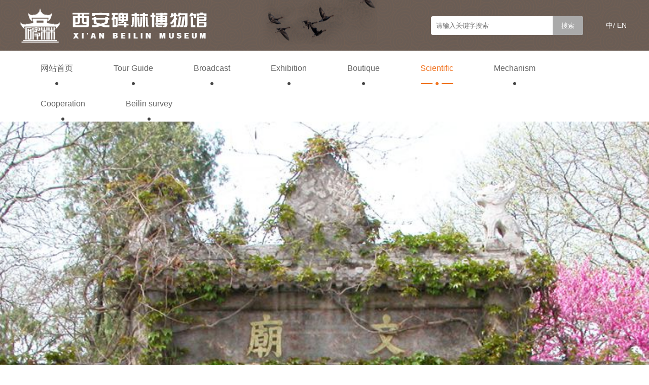

--- FILE ---
content_type: text/html;charset=utf-8
request_url: https://beilin-museum.com/index.php?m=home&c=View&a=index&aid=3007&lang=en
body_size: 4731
content:
<!DOCTYPE html PUBLIC "-//W3C//DTD XHTML 1.0 Transitional//EN" "http://www.w3.org/TR/xhtml1/DTD/xhtml1-transitional.dtd">
<html xmlns="http://www.w3.org/1999/xhtml">
<head>
<meta http-equiv="Content-Type" content="text/html; charset=utf-8" />
<title>西安碑林博物馆</title>
<meta name="description" content="" />
<meta name="keywords" content="" />
<link href="/favicon.ico" rel="shortcut icon" type="image/x-icon" />

<link href="https://www.beilin-museum.com/template/pc/skin/css/css_en.css" rel="stylesheet" media="screen" type="text/css" />
<script language="javascript" type="text/javascript" src="https://www.beilin-museum.com/template/pc/skin/js/jquery.js"></script>
</head>

<body>
<div class="header">
    <div class="w1200">
	    <div class="logo fl"><img src="https://www.beilin-museum.com/uploads/allimg/20200827/1-200RG9433I45.png" alt=""></div>
        <div class="language fr">
            中/<a href="/index.php?lang=en">En</a>
        </div>
                <form class="search fr" method="get" action="/index.php?m=home&c=Search&a=lists&lang=en">                      
            <input name="keywords" id="keywords" type="text" class="input" placeholder="请输入关键字搜索" onfocus="this.value=''" >
            <input type="submit" class="btn" value="搜索">   
            <input type="hidden" name="m" value="home" /><input type="hidden" name="c" value="Search" /><input type="hidden" name="a" value="lists" /><input type="hidden" name="lang" value="en" /><input type="hidden" name="method" value="1" />     
        </form>
                <div class="clear"></div>
    </div>
</div>
<div class="navbox">
    <ul class="nav">                                                            
        <li class="">
        	<a href="https://bl.029-360.com/index.php?lang=en" target="_blank">网站首页</a>
        </li>
                <li class=""><a href="https://www.beilin-museum.com/index.php?m=home&c=Lists&a=index&tid=69&lang=en" target="_blank">Tour Guide</a></li>
                <li class=""><a href="https://www.beilin-museum.com/index.php?m=home&c=Lists&a=index&tid=71&lang=en" target="_blank">Broadcast</a></li>
                <li class=""><a href="https://www.beilin-museum.com/index.php?m=home&c=Lists&a=index&tid=73&lang=en" target="_blank">Exhibition</a></li>
                <li class=""><a href="https://www.beilin-museum.com/index.php?m=home&c=Lists&a=index&tid=75&lang=en" target="_blank">Boutique</a></li>
                <li class="current"><a href="https://www.beilin-museum.com/index.php?m=home&c=Lists&a=index&tid=77&lang=en" target="_blank">Scientific</a></li>
                <li class=""><a href="https://www.beilin-museum.com/index.php?m=home&c=Lists&a=index&tid=79&lang=en" target="_blank">Mechanism</a></li>
                <li class=""><a href="https://www.beilin-museum.com/index.php?m=home&c=Lists&a=index&tid=81&lang=en" target="_blank">Cooperation</a></li>
                <li class=""><a href="https://www.beilin-museum.com/index.php?m=home&c=Lists&a=index&tid=83&lang=en" target="_blank">Beilin survey</a></li>
            </ul>
    <div class="clear"></div>
</div>



 
<div class="banner">
    <div class="pro-switch">
        <div class="slider">
            <div class="flexslider" >
                <ul class="slides">
                                <li><div class="img"><img src="https://beilin-museum.com/uploads/allimg/20230519/2-2305191532552B.jpg" alt="" /></div></li>
                                </ul>
            </div>
        </div>
    </div>
</div>
<script language="javascript" type="text/javascript" src="https://www.beilin-museum.com/template/pc/skin/js/slider.js"></script>
<script type="text/javascript">
    $(function(){
    $('.flexslider').flexslider({
     animation: "slide",
        start: function(slider){
        $('body').removeClass('loading');
        }
    });
    });
</script>
<!--banner-->
<!--定位-->
<div class="path">
    <div class="w1200">
        <div class="weizhi"> <a href='https://www.beilin-museum.com/index.php?lang=en' class='crumb'>Home</a> &gt; <a href='https://www.beilin-museum.com/index.php?m=home&c=Lists&a=index&tid=77&lang=en' class='crumb'>Scientific</a> &gt; <a href='https://www.beilin-museum.com/index.php?m=home&c=Lists&a=index&tid=121&lang=en'>Academic trends</a></div>
        <ul class="nav_1">
                        <li class="current"><a href="https://www.beilin-museum.com/index.php?m=home&c=Lists&a=index&tid=121&lang=en" target="_blank">Academic trends</a></li>
                        <li class=""><a href="https://www.beilin-museum.com/index.php?m=home&c=Lists&a=index&tid=123&lang=en" target="_blank">Beilin Library Journal</a></li>
                        <li class=""><a href="https://www.beilin-museum.com/index.php?m=home&c=Lists&a=index&tid=125&lang=en" target="_blank">Research and writing</a></li>
                        <li class=""><a href="https://www.beilin-museum.com/index.php?m=home&c=Lists&a=index&tid=127&lang=en" target="_blank">Collection of books</a></li>
                        <li class=""><a href="https://www.beilin-museum.com/index.php?m=home&c=Lists&a=index&tid=161&lang=en" target="_blank">en碑林讲堂</a></li>
                     </ul>
    </div>
</div>
<!--主体-->
<div class="wrap">
    <div class="mainbox">
        <div class="nrq">
            <h1>文欣博士应邀在碑林博物馆举办讲座</h1> 
           	
            <div class="news_xinxi">
                <p>作者：<span>小编</span></p> 
                <p>发布时间：2020-08-27 21:35:02</p>  
                <p>阅读次数：<script src='https://www.beilin-museum.com/index.php?m=api&c=Ajax&a=arcclick&type=view&aids=3007' type='text/javascript' language='javascript'></script> 次</p>
            </div> 
            <p style="text-align:center">
          			<script>window._bd_share_config={common:{bdSign:'off',bdMini:'3',},share:[{"tag":"share_1","bdSize":24}],}
	with (document) 0[(getElementsByTagName('head')[0] || body).appendChild(createElement('script')).src = '/weapp/WebShare/template/skin/api/js/share.js?cdnversion=' + ~(-new Date() / 36e5)];</script>            </p>
            <div class="p">
                <p style="margin-top: 0px; margin-bottom: 0px; padding: 0px; color: rgb(87, 87, 87); font-family: 微软雅黑, Arial, Helvetica, sans-serif; white-space: normal; background-color: rgb(255, 255, 255); text-align: center;"><span style="padding: 0px; margin: 0px;"><img style="max-width:100%!important;height:auto!important;"  src="http://bl.029-360.com/uploads/ueditor/20200715/2-200G5095Q3642.jpg" title="文欣博士应邀在碑林博物馆举办讲座(图1)" alt="文欣博士应邀在碑林博物馆举办讲座(图1)"/></span></p><p style="margin-top: 0px; margin-bottom: 0px; padding: 0px; color: rgb(87, 87, 87); font-family: 微软雅黑, Arial, Helvetica, sans-serif; white-space: normal; background-color: rgb(255, 255, 255);"><span style="padding: 0px; margin: 0px;">&nbsp; &nbsp; &nbsp; 11月11日，西安碑林博物馆特邀美国普林斯顿大学助理教授文欣在石刻艺术馆多功能厅举办《北宋士人对唐长安城的重新发现》专题讲座。讲座由碑林博物馆馆长裴建平主持。</span></p><p style="margin-top: 0px; margin-bottom: 0px; padding: 0px; color: rgb(87, 87, 87); font-family: 微软雅黑, Arial, Helvetica, sans-serif; white-space: normal; background-color: rgb(255, 255, 255);"><span style="padding: 0px; margin: 0px;">&nbsp; &nbsp; &nbsp; 讲座中，文欣梳理了诗词、碑刻、正史和笔记小说等材料中北宋士人对北宋长安城的描述，从城市空间和城市人文两个层面，阐述唐宋之间长安城的变迁。以欧阳修《集古录》、吕大临《考古图》、宋敏求《长安志》、吕大防《长安图》等传世文献为例，分析北宋士人对唐长安城的探索性发现和重新整理。通过石经迁置引起的碑林肇建和张礼《游城南记》记载的行旅路线，观察北宋士人的文化倾向，将北宋士人眼中的长安城与皇权空间下的唐长安城相比对，展现“好古”思潮影响下，与“帝都”形象截然不同的长安。</span></p><p style="margin-top: 0px; margin-bottom: 0px; padding: 0px; color: rgb(87, 87, 87); font-family: 微软雅黑, Arial, Helvetica, sans-serif; white-space: normal; background-color: rgb(255, 255, 255);"><span style="padding: 0px; margin: 0px;">&nbsp; &nbsp; &nbsp; 文欣博士致力于敦煌吐鲁番学、内亚历史与语言以及中古中国的城市历史研究，目前，已在国内外权威和知名期刊发表学术论文十余篇。碑林博物馆职工、高校师生和文博爱好者百余人参与了本次讲座。</span></p><p><br style="white-space: normal;"/></p><p><br/></p>            </div>
            <div id="ar_fot">
                                <h1>上一篇：<a href="https://www.beilin-museum.com/index.php?m=home&c=View&a=index&aid=3006&lang=en">碑林博物馆业务人员参加古籍保护利用培训班</a></h1>
                                <h1>下一篇：<a href="https://www.beilin-museum.com/index.php?m=home&c=View&a=index&aid=3008&lang=en">碑林博物馆参加“从传统走向未来”学术研讨会</a></h1>
                 
            </div>
        </div>
    </div>
</div>
<!--底部-->
﻿<div class="footer"> 
    <div class="w1200">
        <div class="foot-title">
            <img src="https://www.beilin-museum.com/uploads/allimg/20200827/1-200RG9433I45.png">
        </div>
        <div class="abox">                                                                                                                
            <a href="https://bl.029-360.com/index.php?lang=en">网站首页</a>| 
                        <a href="https://www.beilin-museum.com/index.php?m=home&c=Lists&a=index&tid=69&lang=en">Tour Guide</a>|
                        <a href="https://www.beilin-museum.com/index.php?m=home&c=Lists&a=index&tid=71&lang=en">Broadcast</a>|
                        <a href="https://www.beilin-museum.com/index.php?m=home&c=Lists&a=index&tid=73&lang=en">Exhibition</a>|
                        <a href="https://www.beilin-museum.com/index.php?m=home&c=Lists&a=index&tid=75&lang=en">Boutique</a>|
                        <a href="https://www.beilin-museum.com/index.php?m=home&c=Lists&a=index&tid=77&lang=en">Scientific</a>|
                        <a href="https://www.beilin-museum.com/index.php?m=home&c=Lists&a=index&tid=79&lang=en">Mechanism</a>|
                        <a href="https://www.beilin-museum.com/index.php?m=home&c=Lists&a=index&tid=81&lang=en">Cooperation</a>|
                    </div>
        <p>
        	<a href="https://beian.miit.gov.cn/" rel="nofollow" target="_blank">陕ICP备18017795号</a>        	<span id="">
        		<a href="" target="_blank" title="站长统计">
        			<script type="text/javascript">document.write(unescape("%3Cspan id='cnzz_stat_icon_1279221660'%3E%3C/span%3E%3Cscript src='https://s9.cnzz.com/z_stat.php%3Fid%3D1279221660%26show%3Dpic' type='text/javascript'%3E%3C/script%3E"));</script>
        		</a>
        	</span>
        <a href="https://www.centrun.cn/" target="_blank">网站建设：西安信创</a>
        <br>法律顾问：陈全 陕西永嘉信律师事务所  
      </p>
      <p><script type="text/javascript">document.write(unescape("%3Cspan id='_ideConac' %3E%3C/span%3E%3Cscript src='https://dcs.conac.cn/js/27/000/0000/40873282/CA270000000408732820002.js' type='text/javascript'%3E%3C/script%3E"));</script>
      </p> 
    </div>
</div>

<!--底部 end-->
</body>
</html>

--- FILE ---
content_type: text/html;charset=utf-8
request_url: https://www.beilin-museum.com/index.php?m=api&c=Ajax&a=arcclick&type=view&aids=3007
body_size: 561
content:
document.write('1063');


--- FILE ---
content_type: text/css
request_url: https://www.beilin-museum.com/template/pc/skin/css/css_en.css
body_size: 6485
content:
@charset "utf-8";
/* CSS Document */

* {margin:0;padding:0; list-style:none;}
body {font-family:"Helvetica Neue", Helvetica, Tahoma, Arial, "Microsoft Yahei", "Hiragino Sans GB", "WenQuanYi Micro Hei", sans-serif;color:#333333;font-size: 14px; }
a {text-decoration:none;color:#666;}
a:hover{color:#f0721f;}
ul,li {list-style:none;}
h1,h2,h3,h4,h5,h6{ font-weight:normal;}
img{max-width: 100%;height:auto;}
.fl{ float:left;}
.fr{ float:right;}
.hidden{display:none;}
.clear{clear:both;}
.w1200{width:1200px; margin:auto;}


.header{height:100px;background:#715f54 url(../images/topbg.jpg) no-repeat center;box-sizing: border-box;}
.header .logo{margin-top:17px;}
.header .language{line-height:100px;color:#fff;margin-left: 45px;text-transform: uppercase;}
.header .language a{color:#fff;padding:0 4px;}
.search{width:300px;height:37px;border-radius:4px;background: #fff;margin-top:32px;position:relative;}
.search .input{position:absolute;top:0px;left:10px;width:230px;height:37px;line-height:37px;border:none;background:transparent;font-family: "微软雅黑";color:#a51627;}
.search .btn {
    position: absolute;border-radius:0 4px 4px 0;
    top:0;
    right:0;
    width:60px;
    height:37px;line-height:37px;
    border:none;
    background:#aaa;
    font-family: "微软雅黑";color:#fff;
    cursor:pointer;
}


.navbox{height:94px;}
.navbox>.nav{width:1200px;margin:auto;}
.navbox>.nav>li{float:left;height:70px;line-height:70px;margin:0 40px;}
.navbox>.nav>li>a{display: block;font-size:16px;color:#666;font-weight: 500;background: url(../images/navbg.jpg) no-repeat bottom center;}
.navbox>.nav>li>a:hover{color:#f0721f;background: url(../images/navcur.jpg) no-repeat bottom center;}
.navbox>.nav>li.current>a{color:#f0721f;background: url(../images/navcur.jpg) no-repeat bottom center;}

/*头部*/
.banner{ width:100%; height:auto; margin:0 auto; overflow:hidden;z-index:99;}
.pro-switch {height:auto;overflow: hidden;position: relative;margin:0 auto;width:100%;}
.flexslider {margin: 0;padding: 0;}
.flexslider .slides > li {display: none;-webkit-backface-visibility: hidden;}
.flexslider .slides img {width: 100%;display: block;}
.slides:after {content: ".";display: block;clear: both;visibility: hidden;line-height:0;height:0;}
html[xmlns] .slides {display: block;}
* html .slides {height: auto;}
.no-js .slides > li:first-child {display: block;}
.flexslider {margin: 0 auto;position: relative;width:100%;zoom: 1;}
.flex-viewport {max-height: 2000px;-webkit-transition: all 1s ease;-moz-transition: all 1s ease;transition: all 1s ease;}
.flexslider .slides {zoom: 1;}
.flex-direction-nav {*height: 0;}
.flex-direction-nav a {width: 60px;height: 90px;margin: -60px 0 0;display: block;background: url(../images/ad_ctr.png) no-repeat 0 0;position: absolute;top: 50%;z-index: 10;cursor: pointer;text-indent: -9999px;opacity: 0;filter:alpha(opacity=0);-webkit-transition: all .3s ease;}
.flex-direction-nav .flex-next {background-position: 0 -90px;right: 0;}
.flex-direction-nav .flex-prev {left: 0;}
.flexslider:hover .flex-next {opacity: 0.8;filter:alpha(opacity=25);}
.flexslider:hover .flex-prev {opacity: 0.8;filter:alpha(opacity=25);}
.flexslider:hover .flex-next:hover, .flexslider:hover .flex-prev:hover {opacity: 1;filter:alpha(opacity=50);}
.flex-control-nav {width:100%;position: absolute;bottom:10px;text-align: center;}
.flex-control-nav li {margin:0 5px;display:inline-block;zoom: 1;*display: inline;}
.flex-control-paging li a{background:url(../images/banlibg.png) no-repeat center;display:block;width:17px;height:14px;overflow:hidden;text-indent:-99em;cursor: pointer;}
.flex-control-paging li a.flex-active {background:url(../images/bancur.png) no-repeat center;}
/*banner END*/

.title{text-align:center;color: #6a5d55;font-size:30px;background: url(../images/titbg.png) no-repeat center 10px;}
.title span{ font-size:14px; color:#999; display:block;font-family:"Microsoft Yahei";margin-top:6px; }
.title2{text-align:center;color: #fff;font-size:30px;background: url(../images/titbg2.png) no-repeat center 10px;}
.title2 span{ font-size:14px; color:#fff; display:block;font-family:"Microsoft Yahei";margin-top:6px;}

.sum1{background: url(../images/bg1.jpg) no-repeat top center;padding:38px 0;overflow:hidden;}
.sum1-left { width: 795px;}
.bigimg {width: 100%;height:370px;}
.visitBtm {overflow: hidden;margin-top:25px;}
.visitBf, .visitBr {position: relative;width: 387px;}
.visitBf a, .visitBr a {display: block;}
.visitBf .pic, .visitBr .pic {width: 100%;overflow: hidden;position: relative;}
.visitBf .pic:before, .visitBr .pic:before {display: block;content: '';padding-top: 28.165%;}
.visitBf .pic img, .visitBr .pic img {display: block;width: 100%;height: 100%;position: absolute;top: 0px;}
.imghover .pic img {
    overflow: hidden;
    transition: all 0.3s linear;
    -webkit-transition: all 0.3s linear;}
.visitBf .text, .visitBr .text {position: absolute;left: 40px;top: 30px;line-height: 28px;}
.visitBf .text span, .visitBr .text span {font-size: 24px;color: #fff;display: block;}
.visitBf .text i, .visitBr .text i {font-size: 12px;color: #fff;display: block;font-style: normal;text-transform: uppercase;font-family: "Microsoft YaHei";}
.sum1-right{width:385px;}
.visitFr_top {position: relative;}
.visitFr_top a {display: block;}
.visitFr_top .pic {height: 109px;}
.visitFr_top .pic img {width: 100%;height: 100%;}
.visitFr_top .text { position: absolute;left: 40px;top: 20px;line-height:36px;}
.visitFr_top .text span {font-size: 30px;color: #fff;display: block;}
.visitFr_top .text i {font-size: 14px;color: #fff;display: block;font-style: normal;}

.visitFr_com{background: url(../images/visitrBg.jpg) no-repeat center center;height: 370px;margin-top:25px;}
.visitFr_com .title{text-align: center;height: 60px;line-height: 60px;background: url(../images/visitIcon.png) no-repeat center center;font-size: 18px;color: #9b7747}
.visitTime{height: 94px;background: #e4ded8;width: 100%}
.vt_ul{overflow: hidden;text-align: center}
.vt_ul li{float: left;width: 33.3333%;position: relative;height: 100%}
.vt_ul li em{position: absolute;right: -6px;top: 10px;width: 10px;height: 100%;background: url(../images/timeN.png) no-repeat center center}
.vt_ul li img{height: 49px;padding-top: 24px}

.visitR1{padding: 15px 15px 0 22px;font-size: 14px;color: #999}
.visitR2{padding: 10px 15px 5px 22px;font-size: 14px;color: #333;line-height: 28px}
.visitR2 span{color: #6a5d55}
.visitR3{font-size: 14px;color: #999; padding: 0 15px 0 22px;}

/*新闻资讯*/
.news{width:100%;background: url(../images/bg2.jpg) no-repeat top center; padding:32px 0;}
.sixBox{overflow: hidden;position: relative;width:1200px;margin:30px auto 0 auto;}
.sixNew1{position: relative;background:#fff;border:1px solid #e2d6cf;border-radius:4px;width: 794px;height: 500px;}
.sixNewBox{padding: 30px;}
.sixNew_tit{margin-bottom: 20px;height: 48px;}
.sixNew_tit li{margin-right:45px;font-size:20px;float: left;height: 48px;color:#6c5a5a;cursor: pointer;}
.sixNew_tit li.hover{color: #f0721f;background: url(../images/tabcur.png) no-repeat bottom center;}
.sixNew_tit a{font-size: 16px;color: #6a5d55}
.sixNew_tit a:hover{color: #f0721f}

.six_news{overflow: hidden;padding-bottom:20px;border-bottom: 1px dashed #ddd}
.six_news .pic{width: 238px;height: 140px;margin-right: 25px;}
.six_news .pic img{width: 100%;height: 100%;}
.six_news .text{overflow: hidden;}
.six_news .text .h2{font-size: 17px;}
.six_news .text .h2 a{color: #333;}
.six_news .text .h2 a:hover{color: #947040}
.six_news .text .time{font-size: 14px;color: #999;padding:10px 0;}
.six_news .text .indTro{font-size: 14px;color: #666;line-height: 26px;}

.indexList{ overflow:hidden;padding-top: 10px}
.indexList dd{ height:42px; line-height:42px; font-size:14px; overflow:hidden;}
.indexList dd a{ overflow:hidden;color: #666;}
.indexListL{ float:left; display:inline; overflow:hidden;}
.indexListL em{ color:#999; float:left; margin-right:10px;width:4px;height:4px;background: #999;border-radius:5px;margin-top: 19px}
.indexListR{ color:#9d9c9c; font-size:14px; float:right; display:inline;}
.indexList dd:hover a{ color:#f0721f;}
.indexList dd:hover .indexListR{ color:#f0721f;}
.indexList dd:hover .indexListL em{ background:#f0721f;}

.sixNew2{width: 386px;}
.indNews{position: relative}
.indNews dd{margin-bottom:13px}
.indNews dd:last-child{margin-bottom: 0}
.indNews dd a{display: block}
.indNews dd .pic{width: 100%;height: 162px; overflow: hidden;}
.indNews dd .pic img{ display:block; width:100%; height:100%;}


/*精品视窗*/
.sum3{width:100%;background: url(../images/bg3.jpg) no-repeat top center; padding:38px 0;}
.fiveBox{width:1200px;margin:40px auto;min-height:450px;background: url(../images/fiveBg5.png) no-repeat center center}
.fiveTab{text-align: center;font-size: 0;height: 100px;line-height: 100px;}
.fiveTab li{display: inline-block;font-size: 16px;color: #000;margin: 0 28px}
.fiveTab li span{padding-left: 28px;background: url(../images/tablibg.png) no-repeat left center;transition: all .3s;-webkit-transition: all .3s;cursor: pointer}
.fiveTab li.hover span{background: url(../images/tab2cur.png) no-repeat left center;}
.fiveTab li:hover span{background: url(../images/tab2cur.png) no-repeat left center;}

.fivePro{padding: 0 40px;position: relative;overflow: hidden;height:325px}
.fivePro .bd{width: 100%;position: relative;height:325px}
.fivePro .bt{position: absolute;top: 50%;width: 30px;height: 44px;margin-top: -60px;cursor: pointer;border-radius: 3px;z-index: 33;transition: all .3s;-webkit-transition: all .3s}
.fivePro .bt.prev{background: #a5947f url(../images/fiveIcon2.png) no-repeat center center;left: 45px}
.fivePro .bt.next{background: #a5947f url(../images/fiveIcon3.png) no-repeat center center;right: 45px}
.fivePro .bt:hover{background-color: #761e1d}
.fivePro_dl{overflow: hidden;}
.fivePro_dl dd{float: left;display: inline;width: 374px;height:325px}
.fivePro_dl dd a{display: block;margin: 0 20px}
.fivePro_dl dd .pic{width: 100%; overflow: hidden; position: relative;}
.fivePro_dl dd .pic:before{ display: block; content: ''; padding-top: 75.072463%;}
.fivePro_dl dd .pic img{ display:block; width:100%; height:100%; position:absolute; left:0px; top:0px;}
.fivePro_dl dd .text{padding: 10px 0}
.fivePro_dl dd .text .txt1{height: 28px;line-height: 28px;font-size: 16px;color: #000;}
.fivePro_dl dd .text .txt2{line-height: 28px;font-size: 14px;color: #666;white-space: nowrap;
            overflow: hidden;
            text-overflow: ellipsis;}
.sum3 .more{display: block;width: 130px;height: 47px;line-height:47px;text-align: center;font-size:15px;margin:auto;background: url(../images/morebg.png) no-repeat;color: #fff;}

/*陈列展览*/
.sum4{width:100%;background: url(../images/bg4.jpg) no-repeat top center; padding:30px 0;}
.exhibition{width: 1200px;margin:30px auto 0 auto;overflow:hidden;}
.sum4-left{width: 385px;height: 500px;overflow:hidden;position: relative;border-radius:4px;}
.sum4-right{width: 386px;margin:0 20px;float: left;}
.exhibition img{width: 100%;height: 100%;transition: all .8s;  }
.exbitTop{position: relative;height: 330px;border-radius:4px;margin-bottom:20px;overflow:hidden;}
.exbitBom{position: relative;height: 150px;border-radius:4px;overflow:hidden;;}
.exhibition .mark{border-radius:0 0 4px 4px;position: absolute;bottom: 0;width:100%;padding:20px 0;left:0;background: rgba(0,0,0,.6);text-align:center; color: #000;font-size:24px;color:#fff;}
.exhibition .mark i{font-style:normal;display: block;font-size:15px;color:#939190;text-transform: uppercase;margin-top:6px;font-family:"Microsoft Yahei";}
.exbitBom .mark{height:60px;padding:45px 0;background: rgba(0,0,0,.2);}
.sum4-left:hover img{transform: scale(1.1);} 
.exbitTop:hover img{transform: scale(1.1);} 
.exbitBom:hover img{transform: scale(1.1);} 

/*专题专栏*/
.sum5{padding:30px 0;}
.sum5-main{position: relative;width:1200px;margin:40px auto 0 auto;}
#CSSBox1{width:1200px;margin: auto;}
#CSSBox1 ul{ overflow:hidden;}
#CSSBox1 ul li{ float:left; margin:0 10px; width:283px; height:173px;text-align:center;}
#CSSBox1 ul li p{line-height:50px;font-size:15px;}
#CSSBox1 ul li img{ width:283px; height:123px;border-radius:4px;}
#LeftButton1,#RightButton1{position:absolute;top:53px;width:15px;height:28px;cursor:pointer;}
#LeftButton1{background:url(../images/btn-left.png) no-repeat left center;left:-30px;}
#RightButton1{background:url(../images/btn-right.png) no-repeat right center;right:-30px;}

/*友情链接*/
.linkbox{width: 1200px;margin:0 auto 30px auto;overflow: hidden;line-height:30px;}
.linktit{background: url(../images/linktit.png) no-repeat 0 center;width:90px;padding-left: 25px;}
.linkcon{width:1085px;line-height:30px;}
.linkcon a{padding:0 5px;}


/*底部css*/
.footer{background:#202020 url(../images/footbg.jpg) no-repeat top center;text-align: center;color: #fff;padding:15px 0;}
.footer .abox{line-height:80px;}
.footer .abox a{color:#fff;margin:0 24px;font-size:16px;}
.footer p{line-height: 30px;}
.footer p a{margin:0 10px;color:#fff;}


/*内页*/

/*定位*/
.path{border-bottom:1px solid #ccc;line-height:58px; background:#fff;}
.weizhi{display: initial;background: url(../images/dingwei.png) no-repeat 0 center;padding-left: 30px;}
.weizhi a:hover{ color:#be0c0a; }
.path .nav_1{float:right;overflow: hidden;}
.path .nav_1>li{float:left;line-height:58px;margin-left: 40px;}
.path .nav_1>li>a{ display: block;font-size: 15px;background:url(../images/navsubbg.png) no-repeat 0 center;padding-left:25px;}
.path .nav_1>li>a:hover{color:#f0721f;background:url(../images/navsubcurbg.png) no-repeat 0 center;}
.path .nav_1>li.current>a{color:#f0721f;background:url(../images/navsubcurbg.png) no-repeat 0 center;}

.wrap{background:url(../images/bg.jpg);padding:20px 0;min-height: 300px;}
.mainbox{width:1140px;background:#fff;margin:auto;padding:30px;min-height: 300px;}
.mainbox .h1{text-align: color: #000;font-size:26px;text-align: center;background: url(../images/h1bg.jpg) no-repeat center;}
.mainbox .p{line-height: 230%;color:#666;font-size: 14px;margin-top:20px;}

/*领导列表*/
.Leaderlist{margin:30px 0;overflow:hidden;text-align: center;}
.Leaderlist li{width:240px; margin:10px 48px;text-align: center;display: inline-block;}
.Leaderlist li img{width:238px;height:357px;border:1px solid #ccc;border-radius:4px;}
.Leaderlist li p{font-size:20px;color:#333;line-height:50px;}
.Leaderlist li p span{color:#999;font-size:14px;padding-left:10px;}

/*陈列展览*/
.piclist{width:1200px;margin:15px auto;overflow: hidden;}
.piclist li{width:380px;float: left;margin:10px; text-align: center;}
.piclist li p{font-size: 16px;line-height:50px;}
.piclist li .imgbox{width:380px;height: 250px;overflow:hidden;position: relative;}
.piclist li .imgbox img{width:100%;height: 100%;border-radius:4px;}
.piclist li .imgbox .piccur{transition:.4s;opacity: 0; display:block;position: absolute;left:0;top:0; width:100%;height: 100%;background: url(../images/piccur.png) no-repeat center;}
.piclist li:hover .imgbox .piccur{opacity: 1;}

/*碑林播报*/
.newslist{}
.newslist li{border-bottom:1px dashed #ccc; padding-bottom:30px; margin-bottom:30px;}
.newslist li>a{ display: block;float: left; margin-right:20px;border-radius:4px;border:1px solid #d9d9d9;}
.newslist li>a>img{ width:268px; height:168px;border-radius:4px;}
.newslist li h2{ font-size:16px;color:#4c4c4c;font-weight: 600;}
.newslist li h3{ font-size:14px;color:#b2b2b2; margin:10px 0;font-weight:normal;}
.newslist li p{font-size: 14px;line-height:26px;color: #989898;
    display: -webkit-box;
    -webkit-line-clamp: 3;
    -webkit-box-orient: vertical;
    overflow: hidden;}
.newslist li .more{margin-top:10px; display:block;color:#9a9a9a;background: url(../images/awmr.png) no-repeat right center;}
.newslist li:hover  h2{color:#f0721f;}
.newslist li:hover .more{color:#f0721f;background: url(../images/jt.png) no-repeat right center;}

/*机构设置*/
.jigoulist{margin-top:40px;}
.jigoulist li{border-bottom:1px dashed #ccc; padding-bottom:30px; margin-bottom:30px;}
.jigoulist li>a{ display: block;float: left; margin-right:20px;border-radius:4px;border:1px solid #d9d9d9;}
.jigoulist li>a>img{ width:190px; height:115px;border-radius:4px;}
.jigoulist li h2{ font-size:20px;color:#333;font-weight: 600;margin-bottom:10px;}
.jigoulist li p{font-size: 14px;line-height:26px;color: #989898;
    display: -webkit-box;
    -webkit-line-clamp: 3;
    -webkit-box-orient: vertical;
    overflow: hidden;}
.jigoulist li:hover  h2{color:#f0721f;}

/*精品视窗列表*/
.imglist{overflow:hidden;margin:20px -10px;}
.imglist li{border:1px solid #dbdbdb;padding:4px;width:260px;float: left;margin:10px;text-align:center;}
.imglist li img{width:100%;height: 167px;} 
.imglist li p{line-height:47px;font-size:16px;}

/*图书列表*/
.tushulist{width:1212px;margin:0 auto;overflow:hidden;}
.tushulist li{width:270px;padding:10px;float:left;margin:10px 6px;background:#fff;}
.tushulist li img{width: 100%;height: 360px;border-radius:4px;}
.tushulist li p{font-size:15px;line-height:28px;height:56px;padding:4px 0;display: -webkit-box;
    -webkit-line-clamp:2;
    -webkit-box-orient: vertical;
    overflow: hidden;}

/*学术动态*/
.xsdtlist{width:1200px;margin:auto;}
.xsdtlist li{background: #fff; padding:25px; margin-bottom:30px;}
.xsdtlist li>a{ display: block;float: left; margin-right:20px;border-radius:4px;border:1px solid #d9d9d9;}
.xsdtlist li>a>img{ width:268px; height:168px;border-radius:4px;}
.xsdtlist li h2{ font-size:16px;color:#4c4c4c;font-weight: 600;}
.xsdtlist li h3{ font-size:14px;color:#b2b2b2; margin:10px 0;font-weight:normal;}
.xsdtlist li p{font-size: 14px;line-height:26px;color: #989898;
    display: -webkit-box;
    -webkit-line-clamp: 3;
    -webkit-box-orient: vertical;
    overflow: hidden;}
.xsdtlist li .more{margin-top:10px; display:block;color:#9a9a9a;background: url(../images/awmr.png) no-repeat right center;}
.xsdtlist li:hover  h2{color:#f0721f;}
.xsdtlist li:hover .more{color:#f0721f;background: url(../images/jt.png) no-repeat right center;}

/*分页*/
.pagination {text-align: center;overflow: hidden;font-size:14px;margin:auto;}
#pagination ul.pagination {display: inline-block;padding: 0;margin: 0;}
#pagination .pagination a{text-decoration: none;margin-right: 0px!important; }
#pagination ul.pagination li {display: inline;}
#pagination .disabled ,#pagination .pagination li a {background: #fff; float: left;padding:6px 12px;transition: background-color .3s;border: 1px solid #eee; margin: 0 4px;}
#pagination .pagination .active{background-color: #f0721f;color: white;}
#pagination .disabled{background-color: rgba(236, 236, 236, 0.78);}
#pagination ul.pagination li.active a{background-color: #f0721f;color: white;border-color:#f0721f;}
#pagination ul.pagination li a:hover:not(.active) {background: #f0721f;color: white;}

.nrq h1{ font-size:24px; color:#4c4c4c; text-align:center;}
.nrq .news_xinxi{ background:#f0f0f0;margin:20px 0;text-align:center;}
.nrq .news_xinxi p{ color:#888; line-height:40px; text-align:center; display:inline; margin:0 30px;}
.nrq .news_xinxi p span{ color:#f0721f;}
#ar_fot {
    margin-top: 20px;
    position: relative;
    padding-top: 10px;
    border-top: 1px solid #e5e5e5;
    display: flex;
    justify-content: space-between;
}
#ar_fot h1 {
    display: block;
    font-size: 14px;
    line-height: 30px;
    color: #575859;
	margin-bottom:0;
}



.list_cbw li{ width:505px; height:250px; background:#fff; padding:40px; float:left; margin-bottom:30px;}
.list_cbw li img{ width:180px; height:250px; border:1px solid #f0f0f0; float:left; margin-right:30px;}
.list_cbw li .right_cbw{ float:left;width:290px;line-height: 26px;}
.list_cbw li .right_cbw h2{ font-size:18px; color:#4c4c4c; font-weight:bold; margin-bottom:20px; 
	width:290px;
	display: -webkit-box;
	-webkit-line-clamp: 1;
    -webkit-box-orient: vertical;
    overflow: hidden; }
.list_cbw li .right_cbw p{ text-indent:0;color:#666;}
.list_cbw li .right_cbw a h2:hover{ color:#be0c0a;}
.list_cbw li:nth-child(2n+1){ margin-right:30px;}

.neishe{margin: 20px 19px;width:30%;float:left;}
.neishe-tit{background:url(../images/txt-8.png) no-repeat 0 bottom;font-size: 16px;line-height:54px;height:54px;color:#8d604b; display: block;position: relative;}
.neishe-tit .more{position: absolute;right:0;color:#333;font-size:14px;top:}
.neishe-summary{height:150px;margin-top:10px;line-height:30px;border:1px solid #d1d2d4;padding:8px 15px;
display: -webkit-box;
-webkit-box-orient: vertical;
-webkit-line-clamp: 5;
overflow: hidden;}


